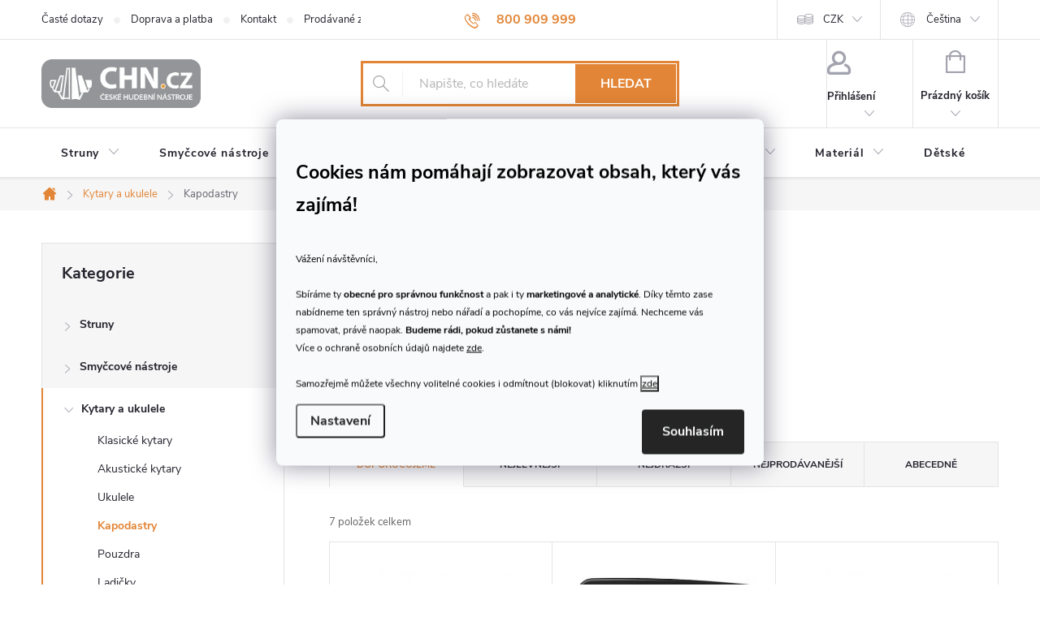

--- FILE ---
content_type: application/javascript; charset=utf-8
request_url: https://cdn.myshoptet.com/usr/www.chn.cz/user/documents/script.js?v=1.03
body_size: 103
content:
if($('.type-category').length) {
  $(document).ready(function() {
    $('.sidebar .filters-wrapper').clone().insertBefore('#category-header');
    $('<h4>Filtrovat</h4>').insertBefore('.category-content-wrapper > .filters-wrapper');
    $('.category-content-wrapper > .filters-wrapper .filter-section-boolean').prependTo('.category-content-wrapper > .filters-wrapper #category-filter-hover');
    $('.category-content-wrapper > .filters-wrapper #manufacturer-filter, .category-content-wrapper > .filters-wrapper .filter-section-boolean, .category-content-wrapper > .filters-wrapper .slider-wrapper').removeClass('otevreny');
  });
}

--- FILE ---
content_type: text/javascript
request_url: https://gateway.saimon.ai/chncz/loader.js
body_size: 61984
content:
!function(){var t={150:function(t,e,i){"use strict";function n(t,e){var i=Object.keys(t);if(Object.getOwnPropertySymbols){var n=Object.getOwnPropertySymbols(t);e&&(n=n.filter((function(e){return Object.getOwnPropertyDescriptor(t,e).enumerable}))),i.push.apply(i,n)}return i}function o(t,e,i){return e in t?Object.defineProperty(t,e,{value:i,enumerable:!0,configurable:!0,writable:!0}):t[e]=i,t}function r(t,e){var i="undefined"!=typeof Symbol&&t[Symbol.iterator]||t["@@iterator"];if(!i){if(Array.isArray(t)||(i=function(t,e){if(t){if("string"==typeof t)return a(t,e);var i=Object.prototype.toString.call(t).slice(8,-1);return"Object"===i&&t.constructor&&(i=t.constructor.name),"Map"===i||"Set"===i?Array.from(t):"Arguments"===i||/^(?:Ui|I)nt(?:8|16|32)(?:Clamped)?Array$/.test(i)?a(t,e):void 0}}(t))||e&&t&&"number"==typeof t.length){i&&(t=i);var n=0,o=function(){};return{s:o,n:function(){return n>=t.length?{done:!0}:{done:!1,value:t[n++]}},e:function(t){throw t},f:o}}throw new TypeError("Invalid attempt to iterate non-iterable instance.\nIn order to be iterable, non-array objects must have a [Symbol.iterator]() method.")}var r,c=!0,s=!1;return{s:function(){i=i.call(t)},n:function(){var t=i.next();return c=t.done,t},e:function(t){s=!0,r=t},f:function(){try{c||null==i.return||i.return()}finally{if(s)throw r}}}}function a(t,e){(null==e||e>t.length)&&(e=t.length);for(var i=0,n=new Array(e);i<e;i++)n[i]=t[i];return n}i.r(e),i.d(e,{addDataLayerListener:function(){return s},initDataLayerListeners:function(){return d},initDataLayerListenersMultipleArguments:function(){return u}});var c=[],s=function(t){return c.push(t)},d=function(){var t;window.dataLayer=null!==(t=window.dataLayer)&&void 0!==t?t:[];var e,i=r(window.dataLayer);try{for(i.s();!(e=i.n()).done;)for(var n=e.value,o=0,a=c;o<a.length;o++)(0,a[o])(n)}catch(t){i.e(t)}finally{i.f()}var s=window.dataLayer.push;window.dataLayer.push=function(){for(var t=0,e=c;t<e.length;t++)(0,e[t])(arguments[0]);s.apply(dataLayer,arguments)}},u=function(){var t;window.dataLayer=null!==(t=window.dataLayer)&&void 0!==t?t:[];var e,i=r(window.dataLayer);try{for(i.s();!(e=i.n()).done;)for(var a=e.value,s=0,d=c;s<d.length;s++)(0,d[s])(a)}catch(t){i.e(t)}finally{i.f()}var u=window.dataLayer.push;window.dataLayer.push=function(){for(var t=arguments.length,e=new Array(t),i=0;i<t;i++)e[i]=arguments[i];if("event"===e[0]&&e.length>=2)for(var r=function(t){for(var e=1;e<arguments.length;e++){var i=null!=arguments[e]?arguments[e]:{};e%2?n(Object(i),!0).forEach((function(e){o(t,e,i[e])})):Object.getOwnPropertyDescriptors?Object.defineProperties(t,Object.getOwnPropertyDescriptors(i)):n(Object(i)).forEach((function(e){Object.defineProperty(t,e,Object.getOwnPropertyDescriptor(i,e))}))}return t}({event:e[1]},e[2]||{}),a=0,s=c;a<s.length;a++)(0,s[a])(r);else for(var d=0,l=c;d<l.length;d++)(0,l[d])(e[0]);return u.apply(window.dataLayer,e)}}},450:function(t,e,i){"use strict";i.r(e),i.d(e,{dataLayerGet:function(){return a},getContainerId:function(){return r},trackSearchEvent:function(){return c}});var n=i(24),o=i(415),r=function(){if(window.google_tag_manager)return Object.keys(window.google_tag_manager).find((function(t){return t.match(/^GTM/)}))},a=function(t){if(window.google_tag_manager)return window.google_tag_manager[r()].dataLayer.get(t)};function c(){var t=document.querySelector(window.Saimon.config.searchMount);t&&t.addEventListener("input",(0,o.debounce)((function(t){var e={event_type:"search",search_query:t.target.value};(0,n.trackEvent)(e)})))}},415:function(t,e,i){"use strict";function n(t){var e,i=this,n=arguments.length>1&&void 0!==arguments[1]?arguments[1]:500;return function(){for(var o=arguments.length,r=new Array(o),a=0;a<o;a++)r[a]=arguments[a];clearTimeout(e),e=setTimeout((function(){t.apply(i,r)}),n)}}i.r(e),i.d(e,{debounce:function(){return n}})},596:function(t,e,i){"use strict";i.r(e),i.d(e,{initEnvInfo:function(){return _}});var n=i(72),o=i.n(n),r=i(825),a=i.n(r),c=i(659),s=i.n(c),d=i(56),u=i.n(d),l=i(540),p=i.n(l),v=i(113),g=i.n(v),f=i(794),h={};h.styleTagTransform=g(),h.setAttributes=u(),h.insert=s().bind(null,"head"),h.domAPI=a(),h.insertStyleElement=p(),o()(f.A,h),f.A&&f.A.locals&&f.A.locals;var _=function(){if(console.log("SAIMON.ai: started for",window.Saimon.config.projectId,window.Saimon.config.environment),window.SAIMON_WIDGET_URL=window.SAIMON_WIDGET_URL||("develop"===window.Saimon.config.environment?"http://localhost:5001":null),window.Saimon.config.environment&&"production"!==window.Saimon.config.environment){var t='<div class="sai-envInfo">\n        <b>SAIMON.ai</b>: '.concat(window.Saimon.config.environment);window.SAIMON_WIDGET_URL&&(t+='\n        <div class="sai-envInfo__widgetUrl">WIDGET_URL: '.concat(SAIMON_WIDGET_URL,"</div>\n      ")),t+='\n        <span class="sai-envInfo__cross">&times;</span>\n        </div>\n    ',document.addEventListener("readystatechange",(function(e){if("complete"===e.target.readyState){document.body.insertAdjacentHTML("beforeend",t);var i=document.querySelector(".sai-envInfo__cross");i.addEventListener("click",(function(){i.classList.add("sai-envInfo__cross--active"),i.innerHTML="&#x21bb;",window.Saimon.utils.setEnv("production")}))}}))}}},239:function(){var t,e;window.Saimon=null!==(t=window.Saimon)&&void 0!==t?t:{},window.Saimon.utils=null!==(e=window.Saimon.utils)&&void 0!==e?e:{},window.Saimon.utils.setEnv=function(t){console.log("Changing SAIMON environment to",t);var e=document.createElement("script");e.async=!0,e.crossorigin=!0,e.src="https://gateway.saimon.ai/utils/set-env?env=".concat(t);var i=document.getElementsByTagName("script")[0];i.parentNode.insertBefore(e,i),setTimeout((function(){window.location="/"}),2e3)},window.Saimon.utils.setEnvFromUrl=function(){var t=new URL(document.location).searchParams.get("saimon");t&&window.Saimon.utils.setEnv(t)},window.Saimon.utils.setEnvFromUrl()},364:function(t,e,i){"use strict";var n=i(601),o=i.n(n),r=i(314),a=i.n(r)()(o());a.push([t.id,":root{--sai-SearchWidget__wrapper--topBorderColor: var(--color-primary) !important;--sai-SearchWidget__productsAllResults--backgroundColor: var(--color-primary) !important;--sai-SearchResult__visuals--categoryIconColor: var(--color-primary) !important}@media(min-width: 480px){.products-block>.sai-ProductBox{width:50% !important}}@media screen and (min-width: 1200px){#products-found .products-block>.sai-ProductBox{width:33% !important}}html:has(.top-nav-button-account) .sai-ProductTeaser__price,html:has(.top-nav-button-account) .sai-productBox__price{display:none !important}.saiw-image{display:block !important}.sai-ProductBox{position:relative}.sai-ProductBox .p-code{right:10px;bottom:-3px}.sai-ProductBox .flag-discount{height:60px !important;width:60px !important}.sai-ProductBox .flag-discount .price-save{font-size:16px !important}.sai-ProductWidget__title{margin-bottom:0 !important}.sai-ProductWidget__productsWrapper{padding-bottom:50px !important}.sai-ProductWidget__saimonLogo{height:1.25em;width:5em;margin-left:.2em}.sai-ProductWidget__saimonLogoWrapper{font-family:Helvetica,Arial,sans-serif;padding-bottom:0;font-size:.85em;color:#6e6e6e;opacity:.35;display:flex;line-height:.9;align-items:flex-end;justify-content:end;margin-top:1em;text-decoration:none !important;margin-bottom:10px;margin-right:10px;width:100%}#sai--code__checkout .saiw-p-in-in{min-height:87px !important}.sai-SearchResult__textPrimary{padding-top:2px !important}#sai--code__checkout_popup .saiw-p-desc{font-size:12px !important;margin-top:0 !important}#search-group-categories>div>ul>li>a{display:block !important}.sai.sai-ProductWidget.sai-widget-restricted-width{width:1040px !important;max-width:100% !important}#sai--code__checkout .sai-productBox__price{font-size:18px !important}#sai--code__checkout_popup>div>div.sai-ProductWidget__productsWrapper>div>div>div.swiper-slide>div>div>a>img,#sai--code__category>div>div.sai-ProductWidget__productsWrapper>div>div>div.swiper-slide>div>div>a>img{width:80% !important}#sai--code__checkout_popup .sai-ProductWidget{margin-left:0 !important}#sai--code__checkout_popup .sai-ProductWidget__title{padding:0;font-size:24px !important}#sai--code__checkout_popup .sai-productBox__price{font-size:16px !important}#sai--code__checkout_popup .sai-ProductBox__title{font-size:13px !important}#sai--code__checkout_popup .sai-ProductBox__availability{font-size:11px !important}#sai--code__product_cross_sell{margin-top:20px}.sai-ProductWidget{border:solid 1px #b1b1b1 !important;border-radius:2px !important}.sai-ProductWidget__title,.sai-ProductWidget__productsWrapper{border:none !important}.saiw-pr-action a{text-decoration:none !important}#sai--code__category>div>div.sai-ProductWidget__productsWrapper>div>div>div.swiper-slide>div>div>div>div.p-in-in>a{min-height:65px !important}.sai-SearchResult__textPrimary{padding-top:1px !important}#sai--code__checkout>div>div.sai-ProductWidget__productsWrapper>div>div>div.swiper-slide>div>div>div>div.p-in-in>a{min-height:65px !important}#sai--code__checkout{background-color:#fff !important}#sai--code__checkout>div{margin-bottom:0px !important}#sai--code__checkout_popup>div>div.sai-ProductWidget__title{margin-bottom:0px !important}.sai-ProductWidget__title{border:none !important}#sai--code__checkout_popup>div>div.sai-ProductWidget__productsWrapper>div>div>div.swiper-slide>div>div>div>div.p-bottom.single-button.no-buttons>div>div.prices>div>strong{font-size:21px !important}@media only screen and (min-width: 1500px){#colorbox .advanced-order .products-block.products .sai-ProductBox{width:100% !important}}.sai-ProductBox__title{min-height:50px !important}#sai--code__product_related>div>div.sai-ProductWidget__productsWrapper>div>div>div.swiper-slide>div,#sai--code__checkout>div>div.sai-ProductWidget__productsWrapper>div>div>div.swiper-slide>div,#sai--code__checkout_popup>div>div.sai-ProductWidget__productsWrapper>div>div>div.swiper-slide>div,#sai--code__category>div>div.sai-ProductWidget__productsWrapper>div>div>div.swiper-slide>div,#sai--code__product_cross_sell>div>div.sai-ProductWidget__productsWrapper>div>div>div.swiper-slide>div{width:100% !important}#products-found>div.products.products-block>div>div>div>div.p-bottom.single-button.no-buttons>div>div.prices>div>strong{font-size:21px !important}.sai-ProductWidget{border:solid 1px #b1b1b1;border-radius:2px !important}@media(max-width: 480px){#sai--code__product_related>div,#sai--code__product_cross_sell>div,#sai--code__category>div,#sai--code__checkout>div,#sai--code__checkout_popup>div{flex-wrap:wrap !important;white-space:normal !important}}.sai-ProductWidget__productsWrapper{overflow:hidden}.sai-ProductWidget__productsWrapper>div>div>div.swiper-slide>div{padding:0px}.sai-ProductWidget__productsWrapper .sai-ProductBox{width:100% !important;padding:0 !important}.sai-ProductBox{border:0 !important;background-color:#fff;border-radius:20px;height:100% !important}.sai-ProductBox .saiw-p-in-in{min-height:65px !important}.sai-ProductBox .sai-ProductBox__availability{font-size:13px;justify-content:center}.sai-ProductBox .sai-ProductBox__title{font-size:16px;font-weight:700;text-decoration:none}.sai-ProductBox .sai-ProductBox__title:hover{text-decoration:underline}.sai-ProductBox .saiw-p-in{margin-top:15px}.sai-ProductBox .sai-productBox__info-wrapper{height:100%}.sai-ProductBox .saiw-p-tools{margin-top:50px;display:flex;justify-content:center;align-content:center}.sai-ProductBox .saiw-p-tools .saiw-pr-action{margin-top:10px !important}.sai-ProductBox .saiw-p-tools .saiw-btn{background-color:var(--color-primary);border-radius:25px;color:#fff;text-decoration:none;padding-left:40px;padding-right:40px;padding-top:15px;padding-bottom:15px}.sai-ProductBox .saiw-p-tools .saiw-btn:hover{opacity:85%}.saiw-image{position:relative}.saiw-image .saiw-flags{position:absolute}.sai-productBox__info-wrapper{display:flex;flex-direction:column}.sai-productBox__info-wrapper .saiw-prices{display:flex;flex-direction:row;justify-content:space-between}.sai-productBox__info-wrapper .saiw-p-desc{margin-top:15px}#formSearchForm>fieldset>input.query-input.form-control.search-input.js-search-input{font-size:16px !important}.--sai-widget--active .search-whisperer{display:none !important}.sai--CategoryBox,.sai--ArticleBox{white-space:break-spaces}.sai-SearchWidget__resultList .sai-SearchResult:nth-child(11){display:none !important}#sai--search .sai-SearchResult__imagePhrase{height:auto}.luigi-ac-hero.luigi-ac-autocomplete.luigi-ac-open{display:none !important}#lb-search-element{display:none !important}#cboxWrapper .advanced-order-suggestion,#cboxWrapper .products-additional{display:none}#cboxWrapper .sai-ProductWidget__title{font-size:1rem;margin-top:1rem}#cboxWrapper .sai-ProductWidget{margin-bottom:0}#cboxWrapper .sai-ProductWidget img{width:50%;margin:0 auto}#cboxWrapper .sai-ProductWidget.products-block .product .prices{margin:5px 0 !important}#cboxWrapper .advanced-order:not(:has(.sai-ProductWidget)){padding-bottom:400px}#cboxWrapper .browse-p{display:none}.sai-ProductWidget.products-block>div{width:100% !important}.sai-ProductWidget.products-block{display:flex;flex-direction:row}.sai-ProductWidget__productsWrapper .swiper-wrapper{display:flex;align-items:stretch}.sai-ProductWidget__productsWrapper .swiper-wrapper .swiper-slide{height:auto}.sai-ProductWidget__productsWrapper .swiper-wrapper .swiper-slide .product{height:100%}.sai.sai-ProductWidget .swiper{overflow:visible}.sai-SearchWidget__contentResult{max-width:32rem}.sai-ProductTeaser{overflow:hidden}.sai--mark{font-weight:bold}.sai-search__results{display:flex !important;flex-direction:column-reverse}#products-found{margin-top:0px !important}.saiw-p-tools{margin-top:0px !important}@media screen and (max-width: 767px){.sai-filter__content{display:none !important}.sai-filter__content.sai-filter__content--open{display:flex !important;flex-direction:column}}",""]),e.A=a},794:function(t,e,i){"use strict";var n=i(601),o=i.n(n),r=i(314),a=i.n(r)()(o());a.push([t.id,".sai-envInfo{font-size:16px;position:fixed;right:32px;top:64px;padding:20px 20px 10px;color:#fff;background-color:rgba(0,0,0,.5);border-radius:10px;z-index:100000;text-align:center}.sai-envInfo__cross{display:block;cursor:pointer;margin:auto;font-size:32px;line-height:1.1;color:rgba(255,255,255,.6);transition-duration:12s;transition-property:transform}.sai-envInfo__cross:hover{color:#fff}.sai-envInfo__cross--active{transform:rotate(720deg)}.sai-envInfo__widgetUrl{font-size:10px}",""]),e.A=a},838:function(t,e,i){"use strict";var n=i(601),o=i.n(n),r=i(314),a=i.n(r)()(o());a.push([t.id,".sai-search__result-page{display:flex;flex-direction:column}@media screen and (min-width: 768px){.sai-search__result-page{flex-direction:row}.sai-search__result-page .sai-search__filter{flex-shrink:0}}.sai-search__result-page .sai-search__results{width:100%}.products-block .sai-ProductBox{width:100%;padding:20px}.sai-search-page__loader{min-height:80vh}.--sai-search--active .in-vyhledavani #content{min-height:auto !important}.sai-search-page__loader{text-align:center}#sai--search-result-page{padding-bottom:40px;position:relative}.sai-search__result-page--loading .search-results{min-height:100vh}.sai-search-page__loader{position:absolute;width:100%;height:100%;z-index:10;background:rgba(236,236,236,.2509803922)}.sai-loader{position:relative;top:30vh;width:48px;height:48px;border:5px solid var(--color-primary);border-bottom-color:rgba(0,0,0,0);border-radius:50%;display:inline-block;box-sizing:border-box;animation:rotation 1s linear infinite}.sai-search__result-page .pagination-top,.sai-search__result-page .pagination{display:none}.sai-search__result-page .pagination-divider{font-size:16px;padding:5px}.sai-search__result-page .pagination-total{font-size:20px}@keyframes rotation{0%{transform:rotate(0deg)}100%{transform:rotate(360deg)}}@media screen and (min-width: 768px){.products-block .sai-ProductBox{width:50%}.sai-search__result-page .pagination-top,.sai-search__result-page .pagination{display:initial}}@media screen and (min-width: 992px){.products-block .sai-ProductBox{width:25%}}",""]),e.A=a},314:function(t){"use strict";t.exports=function(t){var e=[];return e.toString=function(){return this.map((function(e){var i="",n=void 0!==e[5];return e[4]&&(i+="@supports (".concat(e[4],") {")),e[2]&&(i+="@media ".concat(e[2]," {")),n&&(i+="@layer".concat(e[5].length>0?" ".concat(e[5]):""," {")),i+=t(e),n&&(i+="}"),e[2]&&(i+="}"),e[4]&&(i+="}"),i})).join("")},e.i=function(t,i,n,o,r){"string"==typeof t&&(t=[[null,t,void 0]]);var a={};if(n)for(var c=0;c<this.length;c++){var s=this[c][0];null!=s&&(a[s]=!0)}for(var d=0;d<t.length;d++){var u=[].concat(t[d]);n&&a[u[0]]||(void 0!==r&&(void 0===u[5]||(u[1]="@layer".concat(u[5].length>0?" ".concat(u[5]):""," {").concat(u[1],"}")),u[5]=r),i&&(u[2]?(u[1]="@media ".concat(u[2]," {").concat(u[1],"}"),u[2]=i):u[2]=i),o&&(u[4]?(u[1]="@supports (".concat(u[4],") {").concat(u[1],"}"),u[4]=o):u[4]="".concat(o)),e.push(u))}},e}},601:function(t){"use strict";t.exports=function(t){return t[1]}},733:function(t){t.exports=function(){"use strict";function t(t){for(var e=1;e<arguments.length;e++){var i=arguments[e];for(var n in i)t[n]=i[n]}return t}return function e(i,n){function o(e,o,r){if("undefined"!=typeof document){"number"==typeof(r=t({},n,r)).expires&&(r.expires=new Date(Date.now()+864e5*r.expires)),r.expires&&(r.expires=r.expires.toUTCString()),e=encodeURIComponent(e).replace(/%(2[346B]|5E|60|7C)/g,decodeURIComponent).replace(/[()]/g,escape);var a="";for(var c in r)r[c]&&(a+="; "+c,!0!==r[c]&&(a+="="+r[c].split(";")[0]));return document.cookie=e+"="+i.write(o,e)+a}}return Object.create({set:o,get:function(t){if("undefined"!=typeof document&&(!arguments.length||t)){for(var e=document.cookie?document.cookie.split("; "):[],n={},o=0;o<e.length;o++){var r=e[o].split("="),a=r.slice(1).join("=");try{var c=decodeURIComponent(r[0]);if(n[c]=i.read(a,c),t===c)break}catch(t){}}return t?n[t]:n}},remove:function(e,i){o(e,"",t({},i,{expires:-1}))},withAttributes:function(i){return e(this.converter,t({},this.attributes,i))},withConverter:function(i){return e(t({},this.converter,i),this.attributes)}},{attributes:{value:Object.freeze(n)},converter:{value:Object.freeze(i)}})}({read:function(t){return'"'===t[0]&&(t=t.slice(1,-1)),t.replace(/(%[\dA-F]{2})+/gi,decodeURIComponent)},write:function(t){return encodeURIComponent(t).replace(/%(2[346BF]|3[AC-F]|40|5[BDE]|60|7[BCD])/g,decodeURIComponent)}},{path:"/"})}()},151:function(t,e,i){"use strict";i.r(e);var n=i(72),o=i.n(n),r=i(825),a=i.n(r),c=i(659),s=i.n(c),d=i(56),u=i.n(d),l=i(540),p=i.n(l),v=i(113),g=i.n(v),f=i(364),h={};h.styleTagTransform=g(),h.setAttributes=u(),h.insert=s().bind(null,"head"),h.domAPI=a(),h.insertStyleElement=p(),o()(f.A,h),e.default=f.A&&f.A.locals?f.A.locals:void 0},577:function(t,e,i){"use strict";i.r(e);var n=i(72),o=i.n(n),r=i(825),a=i.n(r),c=i(659),s=i.n(c),d=i(56),u=i.n(d),l=i(540),p=i.n(l),v=i(113),g=i.n(v),f=i(838),h={};h.styleTagTransform=g(),h.setAttributes=u(),h.insert=s().bind(null,"head"),h.domAPI=a(),h.insertStyleElement=p(),o()(f.A,h),e.default=f.A&&f.A.locals?f.A.locals:void 0},72:function(t){"use strict";var e=[];function i(t){for(var i=-1,n=0;n<e.length;n++)if(e[n].identifier===t){i=n;break}return i}function n(t,n){for(var r={},a=[],c=0;c<t.length;c++){var s=t[c],d=n.base?s[0]+n.base:s[0],u=r[d]||0,l="".concat(d," ").concat(u);r[d]=u+1;var p=i(l),v={css:s[1],media:s[2],sourceMap:s[3],supports:s[4],layer:s[5]};if(-1!==p)e[p].references++,e[p].updater(v);else{var g=o(v,n);n.byIndex=c,e.splice(c,0,{identifier:l,updater:g,references:1})}a.push(l)}return a}function o(t,e){var i=e.domAPI(e);return i.update(t),function(e){if(e){if(e.css===t.css&&e.media===t.media&&e.sourceMap===t.sourceMap&&e.supports===t.supports&&e.layer===t.layer)return;i.update(t=e)}else i.remove()}}t.exports=function(t,o){var r=n(t=t||[],o=o||{});return function(t){t=t||[];for(var a=0;a<r.length;a++){var c=i(r[a]);e[c].references--}for(var s=n(t,o),d=0;d<r.length;d++){var u=i(r[d]);0===e[u].references&&(e[u].updater(),e.splice(u,1))}r=s}}},659:function(t){"use strict";var e={};t.exports=function(t,i){var n=function(t){if(void 0===e[t]){var i=document.querySelector(t);if(window.HTMLIFrameElement&&i instanceof window.HTMLIFrameElement)try{i=i.contentDocument.head}catch(t){i=null}e[t]=i}return e[t]}(t);if(!n)throw new Error("Couldn't find a style target. This probably means that the value for the 'insert' parameter is invalid.");n.appendChild(i)}},540:function(t){"use strict";t.exports=function(t){var e=document.createElement("style");return t.setAttributes(e,t.attributes),t.insert(e,t.options),e}},56:function(t,e,i){"use strict";t.exports=function(t){var e=i.nc;e&&t.setAttribute("nonce",e)}},825:function(t){"use strict";t.exports=function(t){var e=t.insertStyleElement(t);return{update:function(i){!function(t,e,i){var n="";i.supports&&(n+="@supports (".concat(i.supports,") {")),i.media&&(n+="@media ".concat(i.media," {"));var o=void 0!==i.layer;o&&(n+="@layer".concat(i.layer.length>0?" ".concat(i.layer):""," {")),n+=i.css,o&&(n+="}"),i.media&&(n+="}"),i.supports&&(n+="}");var r=i.sourceMap;r&&"undefined"!=typeof btoa&&(n+="\n/*# sourceMappingURL=data:application/json;base64,".concat(btoa(unescape(encodeURIComponent(JSON.stringify(r))))," */")),e.styleTagTransform(n,t,e.options)}(e,t,i)},remove:function(){!function(t){if(null===t.parentNode)return!1;t.parentNode.removeChild(t)}(e)}}}},113:function(t){"use strict";t.exports=function(t,e){if(e.styleSheet)e.styleSheet.cssText=t;else{for(;e.firstChild;)e.removeChild(e.firstChild);e.appendChild(document.createTextNode(t))}}},136:function(t,e){"use strict";Object.defineProperty(e,"__esModule",{value:!0}),e.SAIMON_WIDGET_URL=void 0,e.SAIMON_WIDGET_URL="https://cdn.saimon.ai/widget"},35:function(t,e){"use strict";Object.defineProperty(e,"__esModule",{value:!0}),e.NEW_DEFAULT_SEARCH_COMPONENTS_ORDER=e.DEFAULT_SEARCH_COMPONENTS_ORDER=void 0,e.DEFAULT_SEARCH_COMPONENTS_ORDER={mobile:{categories:2,products:1,content:3},desktop:{categories:3,products:2,content:1}},e.NEW_DEFAULT_SEARCH_COMPONENTS_ORDER={mobile:{categories:2,products:1,content:3},desktop:{categories:1,products:2,content:3}}},502:function(t,e){"use strict";var i;Object.defineProperty(e,"__esModule",{value:!0}),e.LocalStorage=void 0,(i=e.LocalStorage||(e.LocalStorage={})).TRACK_EVENTS="sai-track-events",i.CURRENT_CURRENCY="sai-currency",i.CURRENCT_LANGUAGE="sai-language"},609:function(t,e){"use strict";Object.defineProperty(e,"__esModule",{value:!0}),e.ProductsWidget=e.ProductBox=void 0,e.ProductBox='\n<div class="sai-ProductBox" :data-widget-id="widgetId">\n  <div\n    class="saiw-p"\n    data-micro="product"\n    :data-micro-product-id="product.product_id"\n    data-testid="productItem"\n    @click="clickEmitEvent()"\n  >\n    <a v-if="settings.image.enable" :href="productPath" class="saiw-image">\n        <div class="saiw-flags saiw-flags-default">\n            <span\n                v-for="flag in product.flags"\n                :key="flag.code"\n                class="flag"\n                :class="[\'flag-\' + flag.code]"\n                :style="\'background-color:\' + (flag.color || \'\')"\n            >\n          {{ flag.title }}\n        </span>\n        </div>\n        <div v-if="percentSale > 0" class="flags flags-extra">\n          <span class="flag flag-discount">\n            <span class="price-save">- {{ percentSale }} %</span>\n          </span>\n        </div>\n        <img\n            :src="productImagePath"\n            :data-src="productImagePath"\n            :alt="product.title"\n            data-shp-lazy="true"\n            :data-micro-image="productImagePath"\n        />\n    </a>\n\n    <div class="saiw-p-in">\n      <div class="saiw-p-in-in">\n        <a\n          v-if="settings.title.enable"\n          :href="productPath"\n          class="sai-ProductBox__title"\n          data-micro="url"\n        >\n          <span data-micro="name" data-testid="productCardName" v-html="product.title"/>\n        </a>\n      </div>\n\n      <div class="saiw-p-bottom">\n        <div class="sai-productBox__info-wrapper" data-micro="offer" :data-micro-price="product.price" data-micro-price-currency="CZK">\n          \n            <div class="saiw-prices">\n              <div class="sai-productBox__price" data-testid="productCardPrice">\n                <strong>{{ $widgetConfig.currencyFormat(product.price) }}</strong>\n              </div>\n\n              <template v-if="settings.availability.enable">\n                <div\n                  v-if="product.isAvailable"\n                  class="saiw-availability"\n                >\n                  <span \n                    class="sai-ProductBox__availability sai-ProductBox__availability--isAvailable"\n                    :style="{ color: product.custom?.availability_color }"\n                  > {{ availabilityText }} </span>\n                </div>\n                <div v-else class="saiw-availability">\n                  <span \n                    class="sai-ProductBox__availability sai-ProductBox__availability--notAvailable"\n                    :style="{ color: product.custom?.availability_color }"\n                  > {{ availabilityText }} </span>\n                </div>\n              </template>\n            </div>\n\n\n          <p\n            v-if="settings.description.enable"\n            class="saiw-p-desc"\n            data-micro="description"\n            data-testid="productCardShortDescr"\n          >\n            {{ description }}\n          </p>\n                      <div class="saiw-p-tools">\n              <div v-if="product.isAvailable" class="saiw-pr-action">\n              <a :href="productPath" class="saiw-btn">Detail</a>\n              </div>\n            </div>\n        </div>\n      </div>\n        <span class="p-code">\n            Kód: <span data-micro="sku"> {{ product.product_id }}</span>\n        </span>\n    </div>\n  </div>\n</div>\n',e.ProductsWidget='\n<div class="sai sai-ProductWidget" :class="$widgetConfig?.components?.productWidget?.classes ?? \'\'" v-if="products && products.length">\n  <div v-if="$widgetConfig.title" class="sai-ProductWidget__title">\n    {{ $widgetConfig.title }}\n  </div>\n  <div class="sai-ProductWidget__productsWrapper">\n    <Swiper\n      :slides-per-view="responsiveProductsPerLine"\n      :space-between="$widgetConfig.spaceBetween"\n      :navigation="$widgetConfig?.swiperNavigation?.enabled ? {\n        nextEl: \'.swiper-button-next\',\n        prevEl: \'.swiper-button-prev\',\n      } : false"\n    >\n      <SwiperSlide\n        v-for="product in displayedProducts"\n        :key="product.product_id"\n      >\n        <ProductBox\n          :product="product"\n          :settings="$widgetConfig?.components?.productBox ?? {}"\n          :widget-id="$widgetConfig.widgetId"\n          :currencies="currencies ?? []"\n          @productClick="trackProductWidgetClick($event)"\n        />\n      </SwiperSlide>\n      <div v-if="$widgetConfig?.swiperNavigation?.enabled" class="swiper-button-prev"></div>\n      <div v-if="$widgetConfig?.swiperNavigation?.enabled" class="swiper-button-next"></div>\n    </Swiper>\n  </div>\n      <a href="https://www.saimon.cz" target="_blank" class="sai-ProductWidget__saimonLogoWrapper">Doporučení <span class="sai-ProductWidget__saimonLogo"><span style="display:none;">SAIMON.ai</span><svg version="1.0" xmlns="http://www.w3.org/2000/svg" viewBox="0 0 2980.000000 766.000000" preserveAspectRatio="xMidYMid meet"><g transform="translate(0.000000,766.000000) scale(0.100000,-0.100000)" fill="#000000" stroke="none"><path d="M10457 7329 c-107 -25 -245 -141 -320 -269 -111 -191 -156 -444 -107\n-602 23 -75 80 -159 142 -210 157 -129 319 -191 534 -204 87 -6 111 -4 171 14\n215 66 391 329 423 632 20 185 -11 288 -123 406 -79 84 -190 153 -312 193\n-140 46 -311 63 -408 40z"></path><path d="M2630 5334 c-440 -39 -774 -153 -1042 -354 -330 -248 -516 -578 -535\n-950 -7 -136 6 -228 48 -355 49 -147 106 -231 259 -386 148 -149 320 -283 563\n-439 529 -340 721 -477 881 -630 203 -195 275 -361 263 -609 -9 -195 -67 -372\n-173 -533 -53 -79 -62 -84 -210 -122 -327 -83 -703 -97 -1064 -40 -105 16\n-261 52 -272 63 -6 5 -138 812 -138 843 0 5 -80 7 -177 6 l-178 -3 -46 -470\nc-26 -258 -50 -491 -53 -518 l-5 -47 132 -64 c343 -166 759 -247 1192 -233\n396 13 699 81 991 222 420 202 670 488 770 883 71 280 52 551 -55 774 -128\n268 -441 544 -1036 913 -585 363 -788 536 -855 727 -62 178 -41 407 55 603 57\n117 124 201 180 226 47 21 202 60 345 86 132 24 505 24 674 -1 181 -26 294\n-54 300 -74 3 -9 35 -203 73 -429 l68 -413 172 0 172 0 5 33 c3 17 28 250 56\n517 46 456 48 486 32 498 -9 8 -66 38 -127 67 -183 89 -403 151 -675 190 -101\n15 -494 27 -590 19z"></path><path d="M6190 5329 c-411 -27 -995 -120 -1284 -204 l-56 -16 0 -649 0 -648\n38 -6 c67 -10 671 -40 677 -34 4 3 63 207 133 454 125 439 128 448 155 455 15\n4 96 18 180 30 217 33 544 33 662 1 216 -60 347 -166 440 -357 91 -186 122\n-378 132 -820 l6 -305 -114 0 c-421 -1 -941 -59 -1275 -144 -805 -203 -1238\n-590 -1351 -1206 -26 -141 -24 -432 4 -560 43 -199 113 -336 240 -470 168\n-177 373 -277 678 -331 110 -19 165 -23 360 -23 196 0 249 3 359 23 419 74\n807 273 1095 559 46 45 85 81 88 79 2 -3 58 -153 123 -333 l119 -329 58 2 c72\n2 1377 85 1381 88 7 5 85 496 79 501 -4 4 -141 39 -304 78 l-298 72 -6 1384\nc-5 1361 -6 1387 -27 1495 -45 236 -111 406 -217 566 -237 355 -643 562 -1245\n634 -162 19 -634 28 -830 14z m1080 -3194 l0 -495 -52 -57 c-148 -165 -378\n-332 -567 -412 -169 -72 -364 -98 -502 -67 -182 40 -297 161 -359 376 -30 103\n-39 371 -16 515 16 107 51 239 89 332 l23 58 88 38 c273 117 750 200 1184 206\nl112 1 0 -495z"></path><path d="M10435 5292 c-462 -25 -842 -46 -844 -48 -5 -4 -89 -498 -86 -502 2\n-2 139 -36 306 -75 l304 -73 0 -1679 0 -1679 -304 -73 c-167 -39 -304 -73\n-306 -75 -2 -2 67 -417 85 -505 0 -2 517 -3 1150 -3 l1150 0 5 23 c16 69 81\n487 76 488 -3 0 -141 33 -306 73 l-300 72 -3 2052 -2 2052 -43 -1 c-23 -1\n-420 -22 -882 -47z"></path><path d="M13030 5291 l-474 -46 -37 -182 -36 -182 41 -6 c23 -4 158 -23 301\n-44 l260 -37 -3 -35 c-1 -18 -131 -965 -288 -2103 -156 -1138 -283 -2070 -282\n-2071 5 -3 752 -95 753 -92 1 1 100 704 220 1562 120 858 224 1574 232 1591\n17 37 221 312 301 404 129 149 248 273 343 356 336 296 646 453 931 471 279\n18 436 -103 483 -371 19 -113 20 -376 0 -556 -8 -74 -107 -806 -220 -1627\nl-206 -1492 172 -168 c94 -92 176 -169 182 -170 7 -1 230 19 497 45 l485 47\n37 180 c20 99 35 181 34 183 -2 1 -137 21 -302 45 l-299 43 3 29 c2 17 82 608\n177 1313 l174 1284 58 79 c325 452 732 832 1078 1006 340 172 681 177 829 13\n90 -100 121 -232 120 -510 0 -107 -6 -244 -13 -305 -6 -60 -104 -778 -217\n-1595 -112 -817 -204 -1494 -204 -1505 0 -19 66 -87 280 -292 l65 -63 490 47\nc270 25 492 50 495 54 10 14 73 350 67 356 -3 3 -138 24 -299 46 -161 22 -294\n42 -296 43 -2 1 94 710 213 1575 119 866 220 1630 225 1699 21 292 -29 539\n-144 709 -106 155 -270 249 -521 298 -141 27 -435 25 -583 -5 -315 -64 -651\n-229 -952 -468 -122 -97 -410 -389 -520 -527 -51 -64 -94 -116 -95 -115 -1 2\n1 35 6 73 19 166 4 370 -37 513 -73 251 -228 415 -464 490 -224 72 -545 80\n-800 21 -292 -67 -591 -223 -895 -465 -147 -118 -376 -350 -505 -512 -57 -72\n-105 -130 -106 -129 0 1 25 182 56 402 l58 400 -174 173 c-127 126 -180 172\n-197 171 -12 -1 -236 -22 -497 -48z"></path><path d="M22460 5329 c-483 -49 -912 -254 -1264 -603 -410 -406 -682 -949\n-826 -1650 -28 -137 -117 -738 -129 -876 -82 -900 245 -1467 949 -1645 178\n-45 308 -59 545 -60 249 0 347 11 541 60 365 93 675 274 973 568 422 416 695\n935 826 1572 30 146 96 603 120 827 19 190 20 502 0 652 -93 710 -507 1088\n-1265 1156 -133 12 -348 11 -470 -1z m354 -408 c322 -85 517 -329 591 -741 23\n-126 31 -479 16 -648 -27 -282 -117 -915 -161 -1122 -97 -453 -277 -907 -480\n-1212 l-70 -105 -102 -45 c-130 -57 -294 -110 -428 -139 -156 -33 -395 -33\n-500 -1 -133 42 -226 97 -321 192 -223 221 -322 484 -336 895 -3 102 -1 224 6\n305 14 152 100 760 131 926 97 506 317 1095 539 1441 l52 82 121 51 c180 76\n321 114 533 144 17 2 98 3 180 1 111 -3 171 -9 229 -24z"></path><path d="M25470 5291 l-474 -46 -37 -182 -36 -182 41 -6 c23 -4 158 -23 301\n-44 l260 -37 -3 -35 c-1 -18 -131 -965 -288 -2103 -156 -1138 -283 -2070 -282\n-2071 5 -3 752 -95 753 -92 1 1 100 704 220 1562 120 858 224 1574 232 1591 7\n17 59 91 114 165 459 611 934 980 1357 1054 234 41 408 -6 504 -137 77 -103\n104 -258 95 -548 -7 -235 8 -112 -238 -1897 l-200 -1452 172 -168 c94 -92 176\n-169 182 -170 7 -1 230 19 497 45 l485 47 37 180 c20 99 35 181 34 183 -2 1\n-137 21 -302 45 l-299 43 3 29 c2 17 97 716 212 1555 115 839 215 1581 221\n1650 13 148 5 323 -20 446 -72 347 -269 532 -641 601 -146 27 -430 24 -576 -5\n-519 -104 -1041 -461 -1482 -1014 -47 -60 -86 -107 -87 -105 -1 1 24 182 55\n402 l58 400 -174 173 c-127 126 -180 172 -197 171 -12 -1 -236 -22 -497 -48z"></path></g></svg></span></a>\n</div>\n'},711:function(t,e){"use strict";Object.defineProperty(e,"__esModule",{value:!0}),e.addToCardWidget=e.checkoutPageWidget=e.categoryPageWidget=e.productPageWidget=void 0,e.productPageWidget=function(t){var e,i;if("productDetail"===(null===(e=null==t?void 0:t.shoptet)||void 0===e?void 0:e.pageType)){var n=(null===(i=t.shoptet.product.codes)||void 0===i?void 0:i.length)>0?String(t.shoptet.product.codes[0].code):String(t.shoptet.product.id);window.Saimon.widgets.push({widgetId:"code__product_related",title:"Mohlo by se vám také líbit",mount:{position:"afterend",element:".product-top"},context:{productId:n},components:{productWidget:{classes:"products-block products"},productBox:{description:{enable:!0}}}}),window.Saimon.widgets.push({widgetId:"code__product_cross_sell",title:"Zákazníci také nakoupili",mount:{position:"afterend",element:".p-detail #description"},context:{productId:n},components:{productWidget:{classes:"products-block products"},productBox:{description:{enable:!0}}}})}},e.categoryPageWidget=function(t){var e;"category"===(null===(e=null==t?void 0:t.shoptet)||void 0===e?void 0:e.pageType)&&window.Saimon.widgets.push({widgetId:"code__category",mount:{position:"afterend",element:"#content > div.category-top"},context:{displayedCategoryId:t.shoptet.category.guid},components:{productWidget:{classes:"sai-widget-restricted-width products-block products"},productBox:{description:{enable:!0}}}})},e.checkoutPageWidget=function(t){var e;"cart"===(null===(e=null==t?void 0:t.shoptet)||void 0===e?void 0:e.pageType)&&window.Saimon.widgets.push({widgetId:"code__checkout",mount:{position:"beforeend",element:"#cart-wrapper > div.cart-inner > div > div.col-md-8 > div"},context:{cartProducts:t.shoptet.cart.map((function(t){return String(t.code)}))},components:{productWidget:{classes:"products-block products"},productBox:{description:{enable:!0}}}})},e.addToCardWidget=function(t){"addToCart"===t.event&&setTimeout((function(){document.getElementById("colorbox").classList.add("sai-widget"),window.Saimon.widgets.push({widgetId:"code__checkout_popup",title:"Zákazníci také nakoupili",mount:{position:"beforeend",element:"#cboxLoadedContent .advanced-order"},context:{productId:t.ecommerce.add[0].id},components:{productWidget:{classes:"products-block products"},productBox:{description:{enable:!0}}}})}),200)}},689:function(t,e,i){"use strict";var n=this&&this.__importDefault||function(t){return t&&t.__esModule?t:{default:t}};Object.defineProperty(e,"__esModule",{value:!0}),e.initializeSaimonSessionId=e.initializeSaimonUserId=e.SAIMON_SESSION_ID_COOKIE_LIFETIME=e.SAIMON_USER_ID_COOKIE_LIFETIME=e.SAIMON_SESSION_ID_COOKIE_V2=e.SAIMON_SESSION_ID_COOKIE=e.SAIMON_USER_ID_COOKIE=void 0;var o=i(166),r=n(i(733));e.SAIMON_USER_ID_COOKIE="saimon-user-id",e.SAIMON_SESSION_ID_COOKIE="saimon-session-id",e.SAIMON_SESSION_ID_COOKIE_V2="saimon-session-id-v2",e.SAIMON_USER_ID_COOKIE_LIFETIME=3650,e.SAIMON_SESSION_ID_COOKIE_LIFETIME=.5,e.initializeSaimonUserId=function(){return r.default.get(e.SAIMON_USER_ID_COOKIE)||r.default.set(e.SAIMON_USER_ID_COOKIE,(0,o.uuidv4)(),{expires:e.SAIMON_USER_ID_COOKIE_LIFETIME}),r.default.get(e.SAIMON_USER_ID_COOKIE)},e.initializeSaimonSessionId=function(){if(!r.default.get(e.SAIMON_SESSION_ID_COOKIE_V2)){var t=r.default.get(e.SAIMON_SESSION_ID_COOKIE);r.default.set(e.SAIMON_SESSION_ID_COOKIE_V2,t||(0,o.uuidv4)(),{expires:e.SAIMON_SESSION_ID_COOKIE_LIFETIME})}return r.default.get(e.SAIMON_SESSION_ID_COOKIE_V2)}},643:function(t,e,i){"use strict";var n=this&&this.__assign||function(){return n=Object.assign||function(t){for(var e,i=1,n=arguments.length;i<n;i++)for(var o in e=arguments[i])Object.prototype.hasOwnProperty.call(e,o)&&(t[o]=e[o]);return t},n.apply(this,arguments)};Object.defineProperty(e,"__esModule",{value:!0}),e.addMetaDataToEvents=e.getEventMetaData=void 0;var o=i(689),r=i(166);function a(){return{session_id:(0,o.initializeSaimonSessionId)(),user_id:(0,o.initializeSaimonUserId)(),user_tags:[],created:new Date,page_url:window.location.href}}e.getEventMetaData=a,e.addMetaDataToEvents=function(t){return t.map((function(t){return n(n({order_id:"purchase"==t.event_type?(0,r.uuidv4)():void 0},a()),t)}))}},919:function(t,e,i){"use strict";var n=this&&this.__spreadArray||function(t,e,i){if(i||2===arguments.length)for(var n,o=0,r=e.length;o<r;o++)!n&&o in e||(n||(n=Array.prototype.slice.call(e,0,o)),n[o]=e[o]);return t.concat(n||Array.prototype.slice.call(e))};Object.defineProperty(e,"__esModule",{value:!0}),e.preprocessEvents=void 0;var o=[i(848).splitPurchaseEvents];e.preprocessEvents=function(t){return n([],o.reduce((function(e,i){return n(n([],e,!0),i(t),!0)}),[]),!0)}},848:function(t,e,i){"use strict";Object.defineProperty(e,"__esModule",{value:!0}),e.splitPurchaseEvents=void 0;var n=i(643);e.splitPurchaseEvents=function(t){for(var e=[],i=function(t){if("purchase"===t.event_type){var i=t.products||[],o=(0,n.addMetaDataToEvents)(i.map((function(e){return{order_id:t.order_id,event_type:"product_purchase",product_id:e.product_id,price:e.price,quantity:e.quantity}})));e.push.apply(e,o)}e.push(t)},o=0,r=t;o<r.length;o++)i(r[o]);return e}},24:function(t,e,i){"use strict";var n=this&&this.__assign||function(){return n=Object.assign||function(t){for(var e,i=1,n=arguments.length;i<n;i++)for(var o in e=arguments[i])Object.prototype.hasOwnProperty.call(e,o)&&(t[o]=e[o]);return t},n.apply(this,arguments)},o=this&&this.__spreadArray||function(t,e,i){if(i||2===arguments.length)for(var n,o=0,r=e.length;o<r;o++)!n&&o in e||(n||(n=Array.prototype.slice.call(e,0,o)),n[o]=e[o]);return t.concat(n||Array.prototype.slice.call(e))};Object.defineProperty(e,"__esModule",{value:!0}),e.trackEvent=e.getTrackBufferedEvents=void 0;var r=i(502),a=i(166);function c(){return JSON.parse(localStorage.getItem(r.LocalStorage.TRACK_EVENTS))||[]}function s(t){var e=(0,a.uuidv4)(),i=c();localStorage.setItem(r.LocalStorage.TRACK_EVENTS,JSON.stringify(o(o([],i,!0),[n({uuid:e},t)],!1))),console.log("SAIMON.ai: tracking event",t)}e.getTrackBufferedEvents=c,e.trackEvent=s,window.Saimon.trackEvent=s},130:function(t,e,i){"use strict";Object.defineProperty(e,"__esModule",{value:!0}),e.initializeTrackLogger=e.logTrackBuffer=void 0;var n=i(24),o=i(643),r=i(919),a=i(502);function c(){var t=(0,n.getTrackBufferedEvents)().slice(0,10);if(t&&t.length>0){var e=new XMLHttpRequest,i=(0,o.addMetaDataToEvents)(t),c=t.map((function(t){return t.uuid})),s=(0,r.preprocessEvents)(i),d=encodeURIComponent(JSON.stringify(s));e.open("GET","https://gateway.saimon.ai/".concat(window.Saimon.config.projectId,"/track/events?data=").concat(d),!0),e.send(),e.addEventListener("load",(function(){return t=c,e=(0,n.getTrackBufferedEvents)().filter((function(e){return!t.includes(e.uuid)})),void localStorage.setItem(a.LocalStorage.TRACK_EVENTS,JSON.stringify(e));var t,e}))}}window.Saimon=window.Saimon||{},e.logTrackBuffer=c,e.initializeTrackLogger=function(){console.log("SAIMON.ai: tracking initialized"),c(),setInterval(c,1e3)}},578:function(t,e,i){"use strict";Object.defineProperty(e,"__esModule",{value:!0}),e.trackProductTeaserEvents=void 0;var n=i(118),o=i(104),r=[],a=!0;function c(){var t=new IntersectionObserver(d,{threshold:.5});document.querySelectorAll(".sai-ProductTeaser").forEach((function(e){t.observe(e)}))}function s(t){var e=t.target.closest(".sai-ProductTeaser");if(e){var i=u(e);(0,o.trackProductBoxClickEvent)(i)}}function d(t){t.forEach((function(t){if(t.isIntersecting){var e=u(t.target);r.includes(e.product_id)||(r.push(e.product_id),(0,o.trackProductBoxViewEvent)(e))}}))}function u(t){var e,i;return{price:null!==(e=parseFloat(t.dataset.price))&&void 0!==e?e:0,product_id:t.dataset.id,position:parseInt(t.dataset.position),list:"SearchDropdown",search_query:(i=document.querySelector(window.Saimon.config.searchMount),i?i.value:"")}}e.trackProductTeaserEvents=function(t){t.detail.type===n.SaimonCustomEventType.SEARCH_WIDGET_PRODUCTS_LOADED&&(document.body.removeEventListener("click",s),r=[],a?setTimeout((function(){c()}),100):c(),document.body.addEventListener("click",s),a=!1)}},166:function(t,e){"use strict";Object.defineProperty(e,"__esModule",{value:!0}),e.uuidv4=void 0,e.uuidv4=function(){return([1e7]+-1e3+-4e3+-8e3+-1e11).replace(/[018]/g,(function(t){return(t^crypto.getRandomValues(new Uint8Array(1))[0]&15>>t/4).toString(16)}))}},535:function(t,e){"use strict";var i,n;Object.defineProperty(e,"__esModule",{value:!0}),e.WidgetStyles=e.SaimonEnvironment=void 0,(n=e.SaimonEnvironment||(e.SaimonEnvironment={})).DEVELOP="develop",n.PRODUCTION="production",n.TEST="test",n.CUSTOM="custom",n.DISABLED="disabled",(i=e.WidgetStyles||(e.WidgetStyles={})).DISPLAY_MORE_PRODUCTS="DISPLAY_MORE_PRODUCTS",i.HIDE_CATEGORIES_ON_MOBILE="HIDE_CATEGORIES_ON_MOBILE",i.PRODUCTS_SECTION_OVER_CONTENT_SECTION="PRODUCTS_SECTION_OVER_CONTENT_SECTION"},940:function(t,e){"use strict";var i,n,o;Object.defineProperty(e,"__esModule",{value:!0}),e.Language=e.Currency=e.productParamType=void 0,(o=e.productParamType||(e.productParamType={})).PARAM="parameter",o.FILTER="filter",(n=e.Currency||(e.Currency={})).CZK="CZK",n.EUR="EUR",n.PLN="PLN",(i=e.Language||(e.Language={})).CS="cs",i.SK="sk",i.EN="en",i.DE="de",i.PL="pl"},118:function(t,e){"use strict";var i;Object.defineProperty(e,"__esModule",{value:!0}),e.SaimonCustomEventType=void 0,(i=e.SaimonCustomEventType||(e.SaimonCustomEventType={})).SEARCH_RESULT_PAGE_LOADED="sai-search-result-page-loaded",i.SEARCH_MORE_PRODUCTS_LOADED="sai-search-more-products-loaded",i.PRODUCT_BOX_CLICK="sai-product-box-click",i.SEARCH_WIDGET_PRODUCTS_LOADED="sai-search-widget-products-loaded",i.SEARCH_NO_PRODUCTS_FOUND="sai-search-no-products-found"},257:function(t,e){"use strict";function i(){return!window.Saimon.config.enabledDomains||window.Saimon.config.enabledDomains.includes(window.location.hostname)}Object.defineProperty(e,"__esModule",{value:!0}),e.initialize=e.requestIsValid=void 0,e.requestIsValid=i,e.initialize=function(t){i()?t():console.log("SAIMON.ai: SAIMON is not enabled on this domain.")}},988:function(t,e,i){"use strict";Object.defineProperty(e,"__esModule",{value:!0}),e.initWidgetScript=e.loadWidgetScript=void 0;var n=i(136),o="--sai-widget--active",r=!1;e.loadWidgetScript=function(){var t;if(r)console.log("SAIMON.ai: widget script was already added.");else{r=!0,document.body&&document.body.classList.add(o),document.body&&(window.Saimon.config.searchResultsPageDisabled?document.body.classList.add("--sai-result-page--inactive"):document.body.classList.add("--sai-result-page--active"));var e=document.createElement("script");e.async=!0,e.fetchPriority="high",e.crossOrigin="anonymous",e.src=(null!==(t=window.SAIMON_WIDGET_URL)&&void 0!==t?t:n.SAIMON_WIDGET_URL)+"/js/script.js?v="+window.Saimon.config.widgetVersion+(window.Saimon.config.skipCache?"&c="+Math.random().toString(36).replace(/[^a-z]+/g,"").substr(0,5):""),e.addEventListener("load",(function(){if(window.Saimon.widgetScriptCallbacks&&window.Saimon.widgetScriptCallbacks.length)for(var t=0,e=window.Saimon.widgetScriptCallbacks;t<e.length;t++)(0,e[t])()}));var i=document.getElementsByTagName("script")[0];i.parentNode.insertBefore(e,i),document.addEventListener("readystatechange",(function(t){"interactive"===t.target.readyState&&(document.body.classList.contains(o)||document.body.classList.add(o))}))}},e.initWidgetScript=function(t){var i,n;void 0===t&&(t=!0),(t||window.enableSaimonWidgets)&&(0,e.loadWidgetScript)(),window.Saimon=null!==(i=window.Saimon)&&void 0!==i?i:{},window.Saimon.utils=null!==(n=window.Saimon.utils)&&void 0!==n?n:{},window.Saimon.utils.loadWidgets=e.loadWidgetScript}},833:function(t,e){"use strict";Object.defineProperty(e,"__esModule",{value:!0}),e.registerSaimonEventsListener=void 0,e.registerSaimonEventsListener=function(t){document.addEventListener("sai-event",t)}},343:function(t,e){"use strict";Object.defineProperty(e,"__esModule",{value:!0}),e.addToCardForTemplatesThatHandleSubmitAutomatically=e.addToCard=void 0,e.addToCard=function(t){window.shoptet.cartShared.addToCart({productCode:t})},e.addToCardForTemplatesThatHandleSubmitAutomatically=function(t){}},928:function(t,e,i){"use strict";var n=this&&this.__awaiter||function(t,e,i,n){return new(i||(i=Promise))((function(o,r){function a(t){try{s(n.next(t))}catch(t){r(t)}}function c(t){try{s(n.throw(t))}catch(t){r(t)}}function s(t){var e;t.done?o(t.value):(e=t.value,e instanceof i?e:new i((function(t){t(e)}))).then(a,c)}s((n=n.apply(t,e||[])).next())}))},o=this&&this.__generator||function(t,e){var i,n,o,r,a={label:0,sent:function(){if(1&o[0])throw o[1];return o[1]},trys:[],ops:[]};return r={next:c(0),throw:c(1),return:c(2)},"function"==typeof Symbol&&(r[Symbol.iterator]=function(){return this}),r;function c(c){return function(s){return function(c){if(i)throw new TypeError("Generator is already executing.");for(;r&&(r=0,c[0]&&(a=0)),a;)try{if(i=1,n&&(o=2&c[0]?n.return:c[0]?n.throw||((o=n.return)&&o.call(n),0):n.next)&&!(o=o.call(n,c[1])).done)return o;switch(n=0,o&&(c=[2&c[0],o.value]),c[0]){case 0:case 1:o=c;break;case 4:return a.label++,{value:c[1],done:!1};case 5:a.label++,n=c[1],c=[0];continue;case 7:c=a.ops.pop(),a.trys.pop();continue;default:if(!((o=(o=a.trys).length>0&&o[o.length-1])||6!==c[0]&&2!==c[0])){a=0;continue}if(3===c[0]&&(!o||c[1]>o[0]&&c[1]<o[3])){a.label=c[1];break}if(6===c[0]&&a.label<o[1]){a.label=o[1],o=c;break}if(o&&a.label<o[2]){a.label=o[2],a.ops.push(c);break}o[2]&&a.ops.pop(),a.trys.pop();continue}c=e.call(t,a)}catch(t){c=[6,t],n=0}finally{i=o=0}if(5&c[0])throw c[1];return{value:c[0]?c[1]:void 0,done:!0}}([c,s])}}};Object.defineProperty(e,"__esModule",{value:!0}),e.initTrackingProductBoxEvents=void 0;var r=i(589),a=i(104),c=null,s=[];function d(t){for(var e,i,n=0,o=t;n<o.length;n++){var r=o[n];if("childList"===r.type&&r.addedNodes&&r.addedNodes.length>0){for(var a=[],c=0,s=Array.from(r.addedNodes);c<s.length;c++){var d=s[c];(null===(e=d.classList)||void 0===e?void 0:e.contains("product"))?a.push(d):d instanceof HTMLElement&&d.querySelectorAll(".product").length>0&&a.push.apply(a,Array.from(d.querySelectorAll(".product")))}a.length>0&&l(a)}else"childList"===r.type&&(null===(i=r.target.id)||void 0===i?void 0:i.startsWith("sai--"))&&l(r.target.querySelectorAll(".product"))}}function u(t){t.forEach((function(t){if(t.isIntersecting){var e=p(t.target);s.includes(e.product_id)||(s.push(e.product_id),(0,a.trackProductBoxViewEvent)(e))}}))}function l(t){void 0===t&&(t=null);var e=new IntersectionObserver(u,{threshold:.5});(t||document.querySelectorAll(".product")).forEach((function(t){e.observe(t)})),document.querySelectorAll(".product").forEach((function(t,e){t.dataset.position=String(e)}))}function p(t){var e,i=t.querySelector("[data-micro-price]"),n=t.querySelector('[data-micro="sku"]'),o=t.dataset.position||"0",a={price:i?parseFloat(i.dataset.microPrice):null,product_id:null==n?void 0:n.textContent,position:parseInt(o),list:(e=t.dataset.widgetId,(0,r.isPageSearchPage)()?"SearchPage":e?"Recommender":"Catalog")};return c&&(a.category_id=c),t.dataset.widgetId&&(a.widget_id=t.dataset.widgetId),(0,r.isPageSearchPage)()&&(a.search_query=(0,r.getSearchQueryFromUrl)()),a}e.initTrackingProductBoxEvents=function(){return n(this,void 0,void 0,(function(){var t;return o(this,(function(e){return t=!1,document.addEventListener("readystatechange",(function(e){("interactive"===e.target.readyState||"complete"===e.target.readyState&&!t)&&(function(){var t,e,i,n=window.dataLayer;n&&n.length>0&&(c=null!==(i=null===(e=null===(t=n[0].shoptet)||void 0===t?void 0:t.category)||void 0===e?void 0:e.guid)&&void 0!==i?i:null)}(),t=!0,document.body.addEventListener("click",(function(t){var e=t.target.closest(".product");if(e){var i=p(e);(0,a.trackProductBoxClickEvent)(i)}})),l(),new MutationObserver(d).observe(document.body,{childList:!0,subtree:!0}),console.log("SAIMON.ai: productbox tracking initialized"))})),[2]}))}))}},589:function(t,e,i){"use strict";var n=this&&this.__assign||function(){return n=Object.assign||function(t){for(var e,i=1,n=arguments.length;i<n;i++)for(var o in e=arguments[i])Object.prototype.hasOwnProperty.call(e,o)&&(t[o]=e[o]);return t},n.apply(this,arguments)};Object.defineProperty(e,"__esModule",{value:!0}),e.initActionPriceCountdownTimer=e.getSearchPathBasedOnLanguage=e.getSearchQueryFromUrl=e.isPageSearchPage=e.initializeResultsPage=void 0;var o=i(940);function r(t){window.Saimon.loadSearchResultPage(n({mount:{position:"beforeend",element:"#content"},context:{query:c(),page:Number(new URL(location.href).searchParams.get("p")),limit:24},components:{productBox:{availability:{enable:!0},image:{enable:!0},title:{enable:!0},description:{enable:!0},addToCartButton:{enable:!0}}}},t))}function a(){return window.location.href.includes("/vyhledavani")||window.location.href.includes("/vyhledavani/")||window.location.href.includes("/vyhladavanie/")||window.location.href.includes("/suche/")||window.location.href.includes("/search/")||window.location.href.includes("/wyszukiwanie/")}function c(){return new URL(window.location.href).searchParams.get("string")}e.initializeResultsPage=function(t){void 0===t&&(t={}),a()&&(window.Saimon.widgetScriptCallbacks=window.Saimon.widgetScriptCallbacks||[],window.Saimon.widgetScriptCallbacks.push((function(){var e,i;null===(e=document.querySelector("#content > div.search-results-groups"))||void 0===e||e.remove(),null===(i=document.querySelector("#products-found"))||void 0===i||i.remove(),document.getElementById("content")?r(t):setTimeout((function(){r(t)}),50)})))},e.isPageSearchPage=a,e.getSearchQueryFromUrl=c,e.getSearchPathBasedOnLanguage=function(t){if(t===o.Language.CS)return"vyhledavani";if(t===o.Language.SK)return"vyhladavanie";if(t===o.Language.PL)return"wyszukiwanie";if(t===o.Language.DE)return"suche";if(t===o.Language.EN)return"search";throw new Error("Unsupported language for Shoptet search path")},e.initActionPriceCountdownTimer=function(){document.querySelectorAll(".saiw-countdown-timer").forEach((function(t){var e=t.getAttribute("data-action-price-until");if(e){var i=new Date(e).getTime();o();var n=setInterval(o,1e3)}function o(){var e=Date.now(),o=i-e;if(o<=0)return t.classList.add("expired"),void clearInterval(n);var r=Math.floor(o/864e5);o%=864e5;var a=Math.floor(o/36e5);o%=36e5;var c=Math.floor(o/6e4);o%=6e4;var s=Math.floor(o/1e3);t.querySelector(".countdown-days").textContent="".concat(r," dní"),t.querySelector(".countdown-hours").textContent="".concat(a," h"),t.querySelector(".countdown-minutes").textContent="".concat(c," m"),t.querySelector(".countdown-seconds").textContent="".concat(s," s")}}))}},346:function(t,e){"use strict";Object.defineProperty(e,"__esModule",{value:!0}),e.ShoptetArticleBox=e.ShoptetCategoryBox=e.SearchResultPage=void 0,e.SearchResultPage='\n<div\n  class="sai-search__result-page"\n  :class="{\'sai-search__result-page--with-filter\': $saimonConfig.renderFilterInSearchPage, \'sai-search__result-page--loading\': loading}"\n>\n  <div v-show="loading" class="sai-search-page__loader">\n    <span class="sai-loader"></span>\n  </div>\n\n  <div class="sai-search__filter-wrapper">\n    <SearchResultsPageFilter\n      v-if="$saimonConfig.renderFilterInSearchPage"\n      :init-filter-values="filteredValues"\n      :filters="filters"\n      :loading="loading"\n      @filter="setFilteredValues"\n      class="sai-search__filter"\n    />\n  </div>\n\n  <div class="sai-search__results">\n    <div class="search-results-groups">\n      <div\n        v-show="showCategoryResults"\n        class="search-results-group"\n        id="search-group-categories"\n      >\n        <h4 class="search-results-header">\n          {{ $t("search.categoriesFound") }}\n        </h4>\n        <div\n          class="search-results-group-list"\n          data-testid="searchResultsAdditional"\n        >\n          <ul>\n            <CategoryBox\n              v-for="(category, i) in categories"\n              :key="category.id"\n              :category="category"\n              :class="i >= showCategoriesCountAfterLoad ? \'no-display\' : \'\'"\n            />\n          </ul>\n        </div>\n        <a\n          v-show="displayShowAllCategories"\n          href="#"\n          class="display-results-group"\n          data-testid="btnShowAllResults"\n        >\n          {{ $t("search.showAll") }}\n        </a>\n      </div>\n      <div\n        v-show="showArticleResults"\n        class="search-results-group"\n        id="search-group-articles"\n      >\n        <h4 class="search-results-header">\n          {{ $t("search.foundInCategoriesAndFlags") }}\n        </h4>\n        <div\n          class="search-results-group-list"\n          data-testid="searchResultsAdditional"\n        >\n          <ul>\n            <ArticleBox\n              v-for="(article, i) in articles"\n              :key="article.id"\n              :article="article"\n              :class="i >= showArticlesCountAfterLoad ? \'no-display\' : \'\'"\n            />\n          </ul>\n        </div>\n        <a\n          v-show="displayShowAllArticles"\n          href="#"\n          class="display-results-group"\n          data-testid="btnShowAllResults"\n        >\n          {{ $t("search.showAll") }}\n        </a>\n      </div>\n    </div>\n\n    <div id="products-found" class="search-results" data-testid="productCards">\n      <h4 class="search-products-heading">\n        {{ $t("search.foundInProducts") }}\n        <span v-show="!loading">({{ total }})</span>\n      </h4>\n\n      <div\n        v-if="productsNotEmpty"\n        class="products products-block"\n        data-test-id="productCards"\n      >\n        <ProductBox\n          v-for="product in products"\n          :key="product.product_id"\n          :settings="$widgetConfig.components.productBox"\n          :product="product"\n          :currencies="currencies"\n        />\n      </div>\n      <div v-else-if="!loading">{{ $t("search.noResultsFound") }}</div>\n\n      <div class="pagination-wrapper">\n        <div class="pagination-top">\n          <a\n            class="pagination-link up js-scroll-top"\n            href="#"\n            data-testid="buttonPageUp"\n          >          \n          <strong class="js-scroll-top sai__up-button">\n              {{ $t("label.up") }}\n          </strong>\n          </a>\n        </div>\n\n        <div class="pagination-loader">\n          <button v-if="loadMoreCount" class="load-products btn btn-default unveil-button" :disabled="loading" @click="loadMore">\n            <span> {{ $t("search.loadMore") }} ({{ loadMoreCount }}) </span>\n          </button>\n        </div>\n\n        <div class="pagination" data-testid="gridPagination">\n          <strong class="current" data-testid="numberCurrentPage">\n              {{ currentPage }}\n          </strong>\n\n          <span class="pagination-divider">\n              {{ $t("label.of") }}\n          </span>\n\n          <span class="pagination-total">\n            {{ totalPagesCount }}\n          </span>\n        </div>\n      </div>\n    </div>\n  </div>\n</div>\n',e.ShoptetCategoryBox='\n<li>\n    <a :href="category.url" data-testid="itemLink" v-html="category.title"/>\n</li>\n',e.ShoptetArticleBox='\n<li>\n    <a :href="article.url" data-testid="itemLink" v-html="article.title"/>\n</li>\n'},104:function(t,e,i){"use strict";var n=this&&this.__assign||function(){return n=Object.assign||function(t){for(var e,i=1,n=arguments.length;i<n;i++)for(var o in e=arguments[i])Object.prototype.hasOwnProperty.call(e,o)&&(t[o]=e[o]);return t},n.apply(this,arguments)};Object.defineProperty(e,"__esModule",{value:!0}),e.trackSearchNoProductsFound=e.trackProductBoxViewEvent=e.trackProductBoxClickEvent=e.trackSearchPageView=e.trackSearch=e.trackSearchDebounced=e.trackPurchase=e.trackProductView=e.trackCategoryView=e.trackAddToCard=void 0;var o=i(24),r=i(166),a=i(415),c=i(589),s=i(118);e.trackAddToCard=function(t){if("addToCart"===t.event)try{var e={event_type:"add_to_cart",product_id:String(t.ecommerce.add[0].id),price:t.ecommerce.add[0].price,quantity:t.ecommerce.add[0].quantity};(0,o.trackEvent)(e)}catch(e){console.warn("SAIMON.ai: Error while tracking add to cart event",t,e)}},e.trackCategoryView=function(t){var e,i;if("category"===(null===(e=null==t?void 0:t.shoptet)||void 0===e?void 0:e.pageType)||"parametricCategory"===(null===(i=null==t?void 0:t.shoptet)||void 0===i?void 0:i.pageType)){var n={event_type:"view_category",category_id:t.shoptet.category.guid,category_title:t.shoptet.category.path};(0,o.trackEvent)(n)}},e.trackProductView=function(t){var e,i;if("productDetail"===(null===(e=null==t?void 0:t.shoptet)||void 0===e?void 0:e.pageType)){var n=t.shoptet.product,r={event_type:"view_product",product_id:n.code?String(n.code):(null===(i=n.codes)||void 0===i?void 0:i.length)>0?String(n.codes[0].code):String(n.id),price:n.priceWithVat};(0,o.trackEvent)(r)}},e.trackPurchase=function(t){var e;if("thankYou"==(null===(e=null==t?void 0:t.shoptet)||void 0===e?void 0:e.pageType)){var i=(0,r.uuidv4)(),n=t.shoptet.order,a=n.content||[],c={event_type:"purchase",order_id:i,products:a.map((function(t){var e=t.sku?String(t.sku):String(t.id);return(0,o.trackEvent)({order_id:i,event_type:"product_purchase",product_id:e,price:Number(t.price),quantity:Number(t.quantity)}),{product_id:e,price:t.price,quantity:t.quantity}})),price:n.total};(0,o.trackEvent)(c)}},e.trackSearchDebounced=function(){return(0,a.debounce)((function(t){(0,e.trackSearch)(t)}),1500)},e.trackSearch=function(t){if("search.query"===t.event){var e={event_type:"search",search_query:t.query};(0,o.trackEvent)(e)}},e.trackSearchPageView=function(){if((0,c.isPageSearchPage)()){var t={event_type:"view_search_page",search_query:(0,c.getSearchQueryFromUrl)()};(0,o.trackEvent)(t)}},e.trackProductBoxClickEvent=function(t){var e=n(n({},t),{event_type:"product_box_click"});(0,o.trackEvent)(e)},e.trackProductBoxViewEvent=function(t){var e=n(n({},t),{event_type:"product_box_view"});(0,o.trackEvent)(e)},e.trackSearchNoProductsFound=function(t){var e;if(t.detail.type===s.SaimonCustomEventType.SEARCH_NO_PRODUCTS_FOUND){var i={event_type:"search_no_results",search_query:t.detail.data.query};(0,o.trackEvent)(i),window.dataLayer=null!==(e=window.dataLayer)&&void 0!==e?e:[],window.dataLayer.push(i)}}}},e={};function i(n){var o=e[n];if(void 0!==o)return o.exports;var r=e[n]={id:n,exports:{}};return t[n].call(r.exports,r,r.exports,i),r.exports}i.n=function(t){var e=t&&t.__esModule?function(){return t.default}:function(){return t};return i.d(e,{a:e}),e},i.d=function(t,e){for(var n in e)i.o(e,n)&&!i.o(t,n)&&Object.defineProperty(t,n,{enumerable:!0,get:e[n]})},i.o=function(t,e){return Object.prototype.hasOwnProperty.call(t,e)},i.r=function(t){"undefined"!=typeof Symbol&&Symbol.toStringTag&&Object.defineProperty(t,Symbol.toStringTag,{value:"Module"}),Object.defineProperty(t,"__esModule",{value:!0})},i.nc=void 0,function(){"use strict";i(239),i(151),i(577);var t=i(988),e=i(596),n=i(150),o=i(535),r=i(130),a=i(257),c=i(450),s=i(343),d=i(346),u=i(589),l=i(104),p=i(609),v=i(711),g=i(928),f=i(35),h=i(833),_=i(578),m=i(940),w={projectId:"chncz",environment:o.SaimonEnvironment.PRODUCTION,searchEnable:!0,recommenderEnable:!0,skipCache:!1,widgetVersion:"v1.5",searchMount:"#formSearchForm > fieldset > input.query-input.form-control.search-input.js-search-input",showSearchCategoryImages:!0,enabledDomains:["www.chn.cz","chn.cz"],searchNoResultsText:'Na dotaz "{{query}}" jsme nenašli žádné produkty.',searchComponentsOrder:f.NEW_DEFAULT_SEARCH_COMPONENTS_ORDER,searchVersion:"v2",widgetStyle:{DISPLAY_MORE_PRODUCTS:!0},renderFilterInSearchPage:!0,searchShowEmptyQueryPage:!0,searchResultsPageDisabled:!1,searchResultsPage:{showArticlesCountAfterLoad:3,showCategoriesCountAfterLoad:3},locale:m.Language.CS};window.Saimon=window.Saimon||{},window.Saimon.config=w,window.Saimon.templates=window.Saimon.templates||{},window.Saimon.widgetScriptCallbacks=[],window.Saimon.widgets=window.Saimon.widgets||[],window.Saimon.addToCartCallback=s.addToCard,window.Saimon.templates.ProductBox=p.ProductBox,window.Saimon.templates.ProductsWidget=p.ProductsWidget,window.Saimon.templates.ArticleBox=d.ShoptetArticleBox,window.Saimon.templates.CategoryBox=d.ShoptetCategoryBox,window.Saimon.templates.SearchResultPage=d.SearchResultPage,(0,a.initialize)((function(){window.Saimon.searchPathCallback=function(t){return"https://www.chn.cz/".concat((0,u.getSearchPathBasedOnLanguage)(w.locale),"/?string=").concat(t)},(0,t.initWidgetScript)(),(0,e.initEnvInfo)(),(0,r.initializeTrackLogger)(),window.Saimon.config.searchEnable&&!window.Saimon.config.searchResultsPageDisabled&&(0,u.initializeResultsPage)({filter:{openedFilters:["price","flags"]}}),(0,h.registerSaimonEventsListener)(_.trackProductTeaserEvents),(0,h.registerSaimonEventsListener)(l.trackSearchNoProductsFound),(0,n.addDataLayerListener)(l.trackCategoryView),(0,n.addDataLayerListener)(l.trackProductView),(0,n.addDataLayerListener)(l.trackAddToCard),(0,n.addDataLayerListener)(l.trackPurchase),(0,c.trackSearchEvent)(),(0,l.trackSearchPageView)(),(0,g.initTrackingProductBoxEvents)(),window.Saimon.config.recommenderEnable&&((0,n.addDataLayerListener)(v.checkoutPageWidget),(0,n.addDataLayerListener)(v.categoryPageWidget),(0,n.addDataLayerListener)(v.productPageWidget),(0,n.addDataLayerListener)(v.addToCardWidget)),(0,n.initDataLayerListeners)()}))}()}();